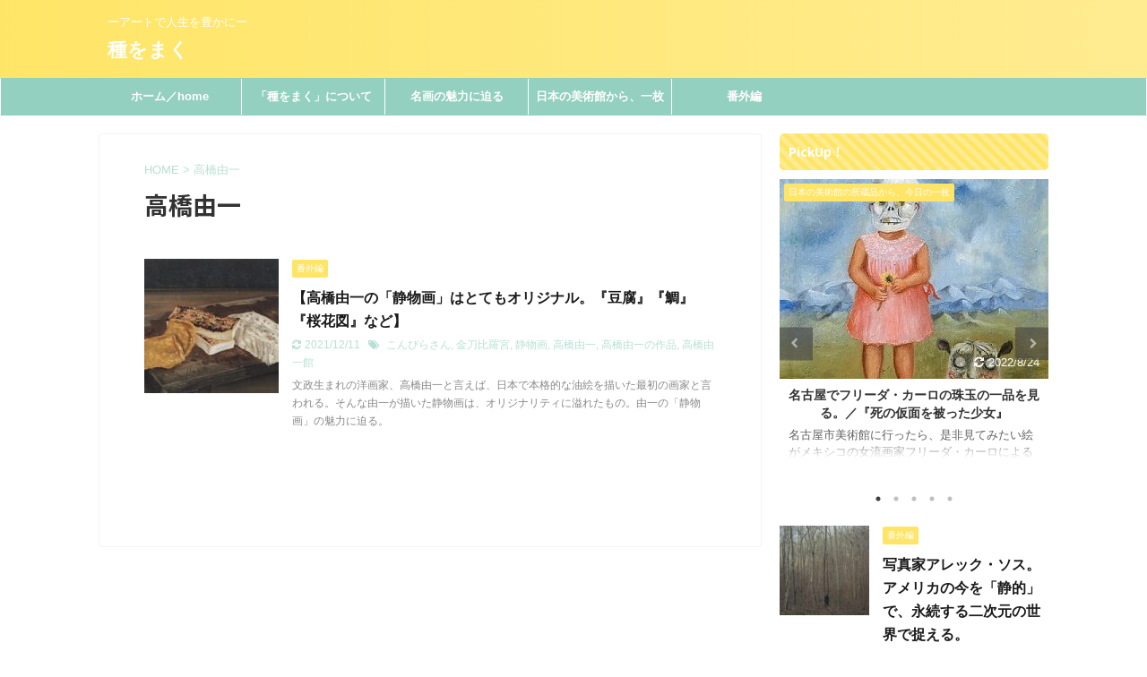

--- FILE ---
content_type: text/html; charset=UTF-8
request_url: https://www.tane-wo-maku.com/tag/%E9%AB%98%E6%A9%8B%E7%94%B1%E4%B8%80/
body_size: 9697
content:
<!DOCTYPE html>
<!--[if lt IE 7]>
<html class="ie6" lang="ja"> <![endif]-->
<!--[if IE 7]>
<html class="i7" lang="ja"> <![endif]-->
<!--[if IE 8]>
<html class="ie" lang="ja"> <![endif]-->
<!--[if gt IE 8]><!-->
<html lang="ja" class="">
	<!--<![endif]-->
	<head prefix="og: http://ogp.me/ns# fb: http://ogp.me/ns/fb# article: http://ogp.me/ns/article#">
		<meta charset="UTF-8" >
		<meta name="viewport" content="width=device-width,initial-scale=1.0,user-scalable=no,viewport-fit=cover">
		<meta name="format-detection" content="telephone=no" >

					<meta name="robots" content="noindex,follow">
		
		<link rel="alternate" type="application/rss+xml" title="種をまく RSS Feed" href="https://www.tane-wo-maku.com/feed/" />
		<link rel="pingback" href="https://www.tane-wo-maku.com/xmlrpc.php" >
		<!--[if lt IE 9]>
		<script src="https://www.tane-wo-maku.com/wp-content/themes/affinger5/js/html5shiv.js"></script>
		<![endif]-->
				<title>高橋由一 - 種をまく</title>
<link rel='dns-prefetch' href='//ajax.googleapis.com' />
<link rel='dns-prefetch' href='//s.w.org' />
		<script type="text/javascript">
			window._wpemojiSettings = {"baseUrl":"https:\/\/s.w.org\/images\/core\/emoji\/13.0.0\/72x72\/","ext":".png","svgUrl":"https:\/\/s.w.org\/images\/core\/emoji\/13.0.0\/svg\/","svgExt":".svg","source":{"concatemoji":"https:\/\/www.tane-wo-maku.com\/wp-includes\/js\/wp-emoji-release.min.js?ver=5.5.3"}};
			!function(e,a,t){var r,n,o,i,p=a.createElement("canvas"),s=p.getContext&&p.getContext("2d");function c(e,t){var a=String.fromCharCode;s.clearRect(0,0,p.width,p.height),s.fillText(a.apply(this,e),0,0);var r=p.toDataURL();return s.clearRect(0,0,p.width,p.height),s.fillText(a.apply(this,t),0,0),r===p.toDataURL()}function l(e){if(!s||!s.fillText)return!1;switch(s.textBaseline="top",s.font="600 32px Arial",e){case"flag":return!c([127987,65039,8205,9895,65039],[127987,65039,8203,9895,65039])&&(!c([55356,56826,55356,56819],[55356,56826,8203,55356,56819])&&!c([55356,57332,56128,56423,56128,56418,56128,56421,56128,56430,56128,56423,56128,56447],[55356,57332,8203,56128,56423,8203,56128,56418,8203,56128,56421,8203,56128,56430,8203,56128,56423,8203,56128,56447]));case"emoji":return!c([55357,56424,8205,55356,57212],[55357,56424,8203,55356,57212])}return!1}function d(e){var t=a.createElement("script");t.src=e,t.defer=t.type="text/javascript",a.getElementsByTagName("head")[0].appendChild(t)}for(i=Array("flag","emoji"),t.supports={everything:!0,everythingExceptFlag:!0},o=0;o<i.length;o++)t.supports[i[o]]=l(i[o]),t.supports.everything=t.supports.everything&&t.supports[i[o]],"flag"!==i[o]&&(t.supports.everythingExceptFlag=t.supports.everythingExceptFlag&&t.supports[i[o]]);t.supports.everythingExceptFlag=t.supports.everythingExceptFlag&&!t.supports.flag,t.DOMReady=!1,t.readyCallback=function(){t.DOMReady=!0},t.supports.everything||(n=function(){t.readyCallback()},a.addEventListener?(a.addEventListener("DOMContentLoaded",n,!1),e.addEventListener("load",n,!1)):(e.attachEvent("onload",n),a.attachEvent("onreadystatechange",function(){"complete"===a.readyState&&t.readyCallback()})),(r=t.source||{}).concatemoji?d(r.concatemoji):r.wpemoji&&r.twemoji&&(d(r.twemoji),d(r.wpemoji)))}(window,document,window._wpemojiSettings);
		</script>
		<style type="text/css">
img.wp-smiley,
img.emoji {
	display: inline !important;
	border: none !important;
	box-shadow: none !important;
	height: 1em !important;
	width: 1em !important;
	margin: 0 .07em !important;
	vertical-align: -0.1em !important;
	background: none !important;
	padding: 0 !important;
}
</style>
	<link rel='stylesheet' id='wp-block-library-css'  href='https://www.tane-wo-maku.com/wp-includes/css/dist/block-library/style.min.css?ver=5.5.3' type='text/css' media='all' />
<link rel='stylesheet' id='contact-form-7-css'  href='https://www.tane-wo-maku.com/wp-content/plugins/contact-form-7/includes/css/styles.css?ver=5.4.1' type='text/css' media='all' />
<link rel='stylesheet' id='normalize-css'  href='https://www.tane-wo-maku.com/wp-content/themes/affinger5/css/normalize.css?ver=1.5.9' type='text/css' media='all' />
<link rel='stylesheet' id='font-awesome-css'  href='https://www.tane-wo-maku.com/wp-content/themes/affinger5/css/fontawesome/css/font-awesome.min.css?ver=4.7.0' type='text/css' media='all' />
<link rel='stylesheet' id='font-awesome-animation-css'  href='https://www.tane-wo-maku.com/wp-content/themes/affinger5/css/fontawesome/css/font-awesome-animation.min.css?ver=5.5.3' type='text/css' media='all' />
<link rel='stylesheet' id='st_svg-css'  href='https://www.tane-wo-maku.com/wp-content/themes/affinger5/st_svg/style.css?ver=5.5.3' type='text/css' media='all' />
<link rel='stylesheet' id='slick-css'  href='https://www.tane-wo-maku.com/wp-content/themes/affinger5/vendor/slick/slick.css?ver=1.8.0' type='text/css' media='all' />
<link rel='stylesheet' id='slick-theme-css'  href='https://www.tane-wo-maku.com/wp-content/themes/affinger5/vendor/slick/slick-theme.css?ver=1.8.0' type='text/css' media='all' />
<link rel='stylesheet' id='fonts-googleapis-notosansjp-css'  href='//fonts.googleapis.com/css?family=Noto+Sans+JP%3A400%2C700&#038;display=swap&#038;subset=japanese&#038;ver=5.5.3' type='text/css' media='all' />
<link rel='stylesheet' id='style-css'  href='https://www.tane-wo-maku.com/wp-content/themes/affinger5/style.css?ver=5.5.3' type='text/css' media='all' />
<link rel='stylesheet' id='child-style-css'  href='https://www.tane-wo-maku.com/wp-content/themes/affinger5-child/style.css?ver=5.5.3' type='text/css' media='all' />
<link rel='stylesheet' id='single-css'  href='https://www.tane-wo-maku.com/wp-content/themes/affinger5/st-rankcss.php' type='text/css' media='all' />
<link rel='stylesheet' id='st-themecss-css'  href='https://www.tane-wo-maku.com/wp-content/themes/affinger5/st-themecss-loader.php?ver=5.5.3' type='text/css' media='all' />
<script type='text/javascript' src='//ajax.googleapis.com/ajax/libs/jquery/1.11.3/jquery.min.js?ver=1.11.3' id='jquery-js'></script>
<link rel="https://api.w.org/" href="https://www.tane-wo-maku.com/wp-json/" /><link rel="alternate" type="application/json" href="https://www.tane-wo-maku.com/wp-json/wp/v2/tags/79" /><style type="text/css" id="custom-background-css">
body.custom-background { background-color: #ffffff; }
</style>
	<link rel="icon" href="https://www.tane-wo-maku.com/wp-content/uploads/2021/05/logo3-100x100.jpg" sizes="32x32" />
<link rel="icon" href="https://www.tane-wo-maku.com/wp-content/uploads/2021/05/logo3.jpg" sizes="192x192" />
<link rel="apple-touch-icon" href="https://www.tane-wo-maku.com/wp-content/uploads/2021/05/logo3.jpg" />
<meta name="msapplication-TileImage" content="https://www.tane-wo-maku.com/wp-content/uploads/2021/05/logo3.jpg" />
			<script>
		(function (i, s, o, g, r, a, m) {
			i['GoogleAnalyticsObject'] = r;
			i[r] = i[r] || function () {
					(i[r].q = i[r].q || []).push(arguments)
				}, i[r].l = 1 * new Date();
			a = s.createElement(o),
				m = s.getElementsByTagName(o)[0];
			a.async = 1;
			a.src = g;
			m.parentNode.insertBefore(a, m)
		})(window, document, 'script', '//www.google-analytics.com/analytics.js', 'ga');

		ga('create', 'UA-190314367-2', 'auto');
		ga('send', 'pageview');

	</script>
					



<script>
	jQuery(function(){
		jQuery('.st-btn-open').click(function(){
			jQuery(this).next('.st-slidebox').stop(true, true).slideToggle();
			jQuery(this).addClass('st-btn-open-click');
		});
	});
</script>


<script>
	jQuery(function(){
		jQuery("#toc_container:not(:has(ul ul))").addClass("only-toc");
		jQuery(".st-ac-box ul:has(.cat-item)").each(function(){
			jQuery(this).addClass("st-ac-cat");
		});
	});
</script>

<script>
	jQuery(function(){
							jQuery( '.post h5:not(.st-css-no):not(.st-matome):not(.rankh5):not(.point):not(.st-cardbox-t):not(.popular-t):not(.kanren-t):not(.popular-t)' ).wrap( '<div class="st-h5husen-shadow"></div>' );
			jQuery( '.h5modoki' ).wrap( '<div class="st-h5husen-shadow"></div>' );
				jQuery('.st-star').parent('.rankh4').css('padding-bottom','5px'); // スターがある場合のランキング見出し調整
	});
</script>

			</head>
	<body class="archive tag tag-79 custom-background not-front-page" >
				<div id="st-ami">
				<div id="wrapper" class="">
				<div id="wrapper-in">
					<header id="">
						<div id="headbox-bg">
							<div id="headbox">

									<nav id="s-navi" class="pcnone" data-st-nav data-st-nav-type="normal">
			<dl class="acordion is-active" data-st-nav-primary>
				<dt class="trigger">
					<p class="acordion_button"><span class="op"><i class="fa st-svg-menu"></i></span></p>
					
								<!-- 追加メニュー -->
								
								<!-- 追加メニュー2 -->
								
									</dt>

				<dd class="acordion_tree">
					<div class="acordion_tree_content">

													<div class="st-ac-box">
								<div id="search-4" class="st-widgets-box ac-widgets-top widget_search"><div id="search">
	<form method="get" id="searchform" action="https://www.tane-wo-maku.com/">
		<label class="hidden" for="s">
					</label>
		<input type="text" placeholder="検索するテキストを入力" value="" name="s" id="s" />
		<input type="image" src="https://www.tane-wo-maku.com/wp-content/themes/affinger5/images/search.png" alt="検索" id="searchsubmit" />
	</form>
</div>
<!-- /stinger --> </div>							</div>
						

														<div class="menu-pc%e3%82%b5%e3%82%a4%e3%83%89%e3%83%90%e3%83%bc-container"><ul id="menu-pc%e3%82%b5%e3%82%a4%e3%83%89%e3%83%90%e3%83%bc" class="menu"><li id="menu-item-1520" class="menu-item menu-item-type-custom menu-item-object-custom menu-item-home menu-item-1520"><a href="https://www.tane-wo-maku.com/"><span class="menu-item-label">ホーム／home</span></a></li>
<li id="menu-item-1521" class="menu-item menu-item-type-post_type menu-item-object-page menu-item-1521"><a href="https://www.tane-wo-maku.com/about-this-blog/"><span class="menu-item-label">「種をまく」について</span></a></li>
<li id="menu-item-341" class="menu-item menu-item-type-taxonomy menu-item-object-category menu-item-341"><a href="https://www.tane-wo-maku.com/category/meiga-no-miryoku/"><span class="menu-item-label">名画の魅力に迫る</span></a></li>
<li id="menu-item-2188" class="menu-item menu-item-type-taxonomy menu-item-object-category menu-item-2188"><a href="https://www.tane-wo-maku.com/category/artwork-japanese-museum/"><span class="menu-item-label">日本の美術館から、一枚</span></a></li>
<li id="menu-item-2991" class="menu-item menu-item-type-taxonomy menu-item-object-category menu-item-2991"><a href="https://www.tane-wo-maku.com/category/bangai/"><span class="menu-item-label">番外編</span></a></li>
</ul></div>							<div class="clear"></div>

						
					</div>
				</dd>
			</dl>

					</nav>
	
								<div id="header-l">
									
									<div id="st-text-logo">
										
            
			
				<!-- キャプション -->
				                
					              		 	 <p class="descr sitenametop">
               		     	ーアートで人生を豊かにー               			 </p>
					                    
				                
				<!-- ロゴ又はブログ名 -->
				              		  <p class="sitename"><a href="https://www.tane-wo-maku.com/">
                  		                      		    種をまく                   		               		  </a></p>
            					<!-- ロゴ又はブログ名ここまで -->

			    
		
    									</div>
								</div><!-- /#header-l -->

								<div id="header-r" class="smanone">
									
								</div><!-- /#header-r -->
							</div><!-- /#headbox-bg -->
						</div><!-- /#headbox clearfix -->

						
						
						
						
											


	<div id="gazou-wide">
				<div id="st-menubox">
			<div id="st-menuwide">
				<nav class="smanone clearfix"><ul id="menu-pc%e3%82%b5%e3%82%a4%e3%83%89%e3%83%90%e3%83%bc-1" class="menu"><li class="menu-item menu-item-type-custom menu-item-object-custom menu-item-home menu-item-1520"><a href="https://www.tane-wo-maku.com/">ホーム／home</a></li>
<li class="menu-item menu-item-type-post_type menu-item-object-page menu-item-1521"><a href="https://www.tane-wo-maku.com/about-this-blog/">「種をまく」について</a></li>
<li class="menu-item menu-item-type-taxonomy menu-item-object-category menu-item-341"><a href="https://www.tane-wo-maku.com/category/meiga-no-miryoku/">名画の魅力に迫る</a></li>
<li class="menu-item menu-item-type-taxonomy menu-item-object-category menu-item-2188"><a href="https://www.tane-wo-maku.com/category/artwork-japanese-museum/">日本の美術館から、一枚</a></li>
<li class="menu-item menu-item-type-taxonomy menu-item-object-category menu-item-2991"><a href="https://www.tane-wo-maku.com/category/bangai/">番外編</a></li>
</ul></nav>			</div>
		</div>
	
														<div id="st-headerbox"><div id="st-header">
						
		<div id="st_custom_html_widget-3" class="widget_text top-content widget_st_custom_html_widget">
		
		<div class="textwidget custom-html-widget">
					</div>

		</div>
							</div></div>
				

					
			</div>
<!-- /gazou -->					
					
					</header>

					

					<div id="content-w">

					
					
					


<div id="content" class="clearfix">
	<div id="contentInner">
		<main >
			<article>
				<!--ぱんくず -->
									<div id="breadcrumb">
					<ol>
						<li><a href="https://www.tane-wo-maku.com"><span>HOME</span></a> > </li>
						<li>高橋由一</li>
					</ol>
					</div>
								<!--/ ぱんくず -->
				<!--ループ開始-->
				<h1 class="entry-title">
											高橋由一									</h1>
				<div class="kanren ">
						<dl class="clearfix">
			<dt><a href="https://www.tane-wo-maku.com/yuichi-still-life/">
											<img width="150" height="150" src="https://www.tane-wo-maku.com/wp-content/uploads/2021/05/Tofu_by_Takahashi_Yuichi_Kotohira-gu-min-150x150.jpg" class="attachment-st_thumb150 size-st_thumb150 wp-post-image" alt="香川県にある金刀比羅宮（こんぴらさん）の所蔵の高橋由一による静物画の作品の一枚、『豆腐』。" loading="lazy" srcset="https://www.tane-wo-maku.com/wp-content/uploads/2021/05/Tofu_by_Takahashi_Yuichi_Kotohira-gu-min-150x150.jpg 150w, https://www.tane-wo-maku.com/wp-content/uploads/2021/05/Tofu_by_Takahashi_Yuichi_Kotohira-gu-min-100x100.jpg 100w" sizes="(max-width: 150px) 100vw, 150px" />									</a></dt>
			<dd>
				
	
	<p class="st-catgroup itiran-category">
		<a href="https://www.tane-wo-maku.com/category/bangai/" title="View all posts in 番外編" rel="category tag"><span class="catname st-catid60">番外編</span></a>	</p>
				<h3><a href="https://www.tane-wo-maku.com/yuichi-still-life/">
						【高橋由一の「静物画」はとてもオリジナル。『豆腐』『鯛』『桜花図』など】					</a></h3>

					<div class="blog_info">
		<p>
							<i class="fa fa-refresh"></i>2021/12/11										&nbsp;<span class="pcone">
						<i class="fa fa-tags"></i>&nbsp;<a href="https://www.tane-wo-maku.com/tag/%e3%81%93%e3%82%93%e3%81%b4%e3%82%89%e3%81%95%e3%82%93/" rel="tag">こんぴらさん</a>, <a href="https://www.tane-wo-maku.com/tag/%e9%87%91%e5%88%80%e6%af%94%e7%be%85%e5%ae%ae/" rel="tag">金刀比羅宮</a>, <a href="https://www.tane-wo-maku.com/tag/%e9%9d%99%e7%89%a9%e7%94%bb/" rel="tag">静物画</a>, <a href="https://www.tane-wo-maku.com/tag/%e9%ab%98%e6%a9%8b%e7%94%b1%e4%b8%80/" rel="tag">高橋由一</a>, <a href="https://www.tane-wo-maku.com/tag/%e9%ab%98%e6%a9%8b%e7%94%b1%e4%b8%80%e3%81%ae%e4%bd%9c%e5%93%81/" rel="tag">高橋由一の作品</a>, <a href="https://www.tane-wo-maku.com/tag/%e9%ab%98%e6%a9%8b%e7%94%b1%e4%b8%80%e9%a4%a8/" rel="tag">高橋由一館</a>				</span></p>
				</div>

					<div class="st-excerpt smanone">
		<p>文政生まれの洋画家、高橋由一と言えば、日本で本格的な油絵を描いた最初の画家と言われる。そんな由一が描いた静物画は、オリジナリティに溢れたもの。由一の「静物画」の魅力に迫る。</p>
	</div>
							</dd>
		</dl>
	</div>
					<div class="st-pagelink">
		<div class="st-pagelink-in">
				</div>
	</div>
			</article>
		</main>
	</div>
	<!-- /#contentInner -->
	<div id="side">
	<aside>

					<div class="side-topad">
				
		<div id="st_custom_html_widget-1" class="widget_text ad widget_st_custom_html_widget">
					<p class="st-widgets-title"><span>PickUp！</span></p>		
		<div class="textwidget custom-html-widget">
			
	<div class="slider post-slider content-post-slider has-excerpt has-date"
	     data-slick="{&quot;slidesToShow&quot;:1,&quot;adaptiveHeight&quot;:true,&quot;autoplay&quot;:true,&quot;dots&quot;:true,&quot;responsive&quot;:[{&quot;breakpoint&quot;:960,&quot;settings&quot;:{&quot;slidesToShow&quot;:1}},{&quot;breakpoint&quot;:560,&quot;settings&quot;:{&quot;slidesToShow&quot;:1,&quot;centerMode&quot;:false}}],&quot;centerMode&quot;:false}">
					<div class="slider-item post-slide">
				<div class="post-slide-image">
					
					<a href="https://www.tane-wo-maku.com/kahlo-girl-with-death-mask/">
						<img width="300" height="254" src="https://www.tane-wo-maku.com/wp-content/uploads/2021/05/frida_kahlo_girl-with-death-mask-m-min-1-300x254.jpg" class="attachment-st_post_slider_2 size-st_post_slider_2 wp-post-image" alt="名古屋市美術館に所蔵されているフリーダ・カーロ（ Frida Kahlo ）の『死の仮面を被った少女』。" loading="lazy" />					</a>

											
	
	<p class="st-catgroup itiran-category">
		<a href="https://www.tane-wo-maku.com/category/artwork-japanese-museum/" title="View all posts in 日本の美術館の所蔵品から、今日の一枚" rel="category tag"><span class="catname st-catid26">日本の美術館の所蔵品から、今日の一枚</span></a>	</p>
					
					
													<p class="post-slide-date"><i class="fa fa-refresh"></i>2022/8/24</p>
						
					
				</div>
									<div class="post-slide-body">
						<div class="post-slide-text">
							<p class="post-slide-title"><a href="https://www.tane-wo-maku.com/kahlo-girl-with-death-mask/">名古屋でフリーダ・カーロの珠玉の一品を見る。／『死の仮面を被った少女』</a></p>

														<div class="post-slide-excerpt">
								<p>名古屋市美術館に行ったら、是非見てみたい絵がメキシコの女流画家フリーダ・カーロによる『死の仮面を被った少女』。骸骨の仮面を被った女の子の絵は、画家の私的な生活と深く結びついている。フリーダ・カーロの『死の仮面を被った少女』を紹介。</p>
							</div>
													</div>

											</div>
							</div>
					<div class="slider-item post-slide">
				<div class="post-slide-image">
					
					<a href="https://www.tane-wo-maku.com/picasso-science-charity/">
						<img width="343" height="254" src="https://www.tane-wo-maku.com/wp-content/uploads/2021/12/science_and_charity_picasso-343x254.jpg" class="attachment-st_post_slider_2 size-st_post_slider_2 wp-post-image" alt="少年時代、パブロ・ピカソが描いた作品『科学と慈愛』。" loading="lazy" srcset="https://www.tane-wo-maku.com/wp-content/uploads/2021/12/science_and_charity_picasso-343x254.jpg 343w, https://www.tane-wo-maku.com/wp-content/uploads/2021/12/science_and_charity_picasso-202x150.jpg 202w" sizes="(max-width: 343px) 100vw, 343px" />					</a>

											
	
	<p class="st-catgroup itiran-category">
		<a href="https://www.tane-wo-maku.com/category/meiga-no-miryoku/" title="View all posts in 名画の魅力に迫る" rel="category tag"><span class="catname st-catid1">名画の魅力に迫る</span></a>	</p>
					
					
													<p class="post-slide-date"><i class="fa fa-refresh"></i>2022/8/24</p>
						
					
				</div>
									<div class="post-slide-body">
						<div class="post-slide-text">
							<p class="post-slide-title"><a href="https://www.tane-wo-maku.com/picasso-science-charity/">天才、ピカソ15歳で『科学と慈愛』を描く。</a></p>

														<div class="post-slide-excerpt">
								<p>パブロ・ピカソが、わずか15歳で描いた油絵『科学と慈愛』。少年だったピカソが描いたこの初期の代表作を取り上げ、後の「青の時代」にも触れながら、ピカソのアートの魅力に迫る。</p>
							</div>
													</div>

											</div>
							</div>
					<div class="slider-item post-slide">
				<div class="post-slide-image">
					
					<a href="https://www.tane-wo-maku.com/masson-automatic-drawing/">
						<img width="297" height="254" src="https://www.tane-wo-maku.com/wp-content/uploads/2021/05/Masson_automatic_drawing-297x254.jpg" class="attachment-st_post_slider_2 size-st_post_slider_2 wp-post-image" alt="シュルレアリスム（またはシュールレアリスム、超現実主義）の画家アンドレ・マッソンによる『自動描画（オートマティックドローイング／Automatic Drawing）』。" loading="lazy" />					</a>

											
	
	<p class="st-catgroup itiran-category">
		<a href="https://www.tane-wo-maku.com/category/meiga-no-miryoku/" title="View all posts in 名画の魅力に迫る" rel="category tag"><span class="catname st-catid1">名画の魅力に迫る</span></a>	</p>
					
					
													<p class="post-slide-date"><i class="fa fa-refresh"></i>2022/8/24</p>
						
					
				</div>
									<div class="post-slide-body">
						<div class="post-slide-text">
							<p class="post-slide-title"><a href="https://www.tane-wo-maku.com/masson-automatic-drawing/">らく書きに見える絵／アンドレ・マッソン＜名画の魅力に迫る＞</a></p>

														<div class="post-slide-excerpt">
								<p>シュルレアリスムの画家アンドレ・マッソンのらく書きのような絵画『自動描写（オートマティックドローイング）』を紹介。紙の上に自由にペンを走らせたものがアートに。マッソンの絵画の魅力に迫る。</p>
							</div>
													</div>

											</div>
							</div>
					<div class="slider-item post-slide">
				<div class="post-slide-image">
					
					<a href="https://www.tane-wo-maku.com/alec-soth/">
						<img width="235" height="188" src="https://www.tane-wo-maku.com/wp-content/uploads/2022/08/alec_soth_broken_manual.jpg" class="attachment-st_post_slider_2 size-st_post_slider_2 wp-post-image" alt="写真家アレック・ソス（Alec Soth） Broken Manual" loading="lazy" />					</a>

											
	
	<p class="st-catgroup itiran-category">
		<a href="https://www.tane-wo-maku.com/category/bangai/" title="View all posts in 番外編" rel="category tag"><span class="catname st-catid60">番外編</span></a>	</p>
					
					
													<p class="post-slide-date"><i class="fa fa-clock-o"></i>2022/8/7</p>
						
					
				</div>
									<div class="post-slide-body">
						<div class="post-slide-text">
							<p class="post-slide-title"><a href="https://www.tane-wo-maku.com/alec-soth/">写真家アレック・ソス。アメリカの今を「静的」で、永続する二次元の世界で捉える。</a></p>

														<div class="post-slide-excerpt">
								<p>1969年アメリカ生まれのアレック・ソスは、ミネソタ州を拠点として活躍する現代を代表する写真家。そんなアレック・ソスの作品は、アメリカの現代を写しつつも、詩的な印象を私たちに与える。</p>
							</div>
													</div>

											</div>
							</div>
					<div class="slider-item post-slide">
				<div class="post-slide-image">
					
					<a href="https://www.tane-wo-maku.com/princesse-de-broglie/">
						<img width="343" height="254" src="https://www.tane-wo-maku.com/wp-content/uploads/2021/12/princesse-de-broglie-met-1-min-343x254.jpg" class="attachment-st_post_slider_2 size-st_post_slider_2 wp-post-image" alt="ドミニク・アングルの代表的な肖像画の一枚である『ド・ブロイ公爵夫人の肖像』の一部。" loading="lazy" srcset="https://www.tane-wo-maku.com/wp-content/uploads/2021/12/princesse-de-broglie-met-1-min-343x254.jpg 343w, https://www.tane-wo-maku.com/wp-content/uploads/2021/12/princesse-de-broglie-met-1-min-202x150.jpg 202w" sizes="(max-width: 343px) 100vw, 343px" />					</a>

											
	
	<p class="st-catgroup itiran-category">
		<a href="https://www.tane-wo-maku.com/category/meiga-no-miryoku/" title="View all posts in 名画の魅力に迫る" rel="category tag"><span class="catname st-catid1">名画の魅力に迫る</span></a>	</p>
					
					
													<p class="post-slide-date"><i class="fa fa-refresh"></i>2022/2/2</p>
						
					
				</div>
									<div class="post-slide-body">
						<div class="post-slide-text">
							<p class="post-slide-title"><a href="https://www.tane-wo-maku.com/princesse-de-broglie/">水色の豪華なドレスを着る物憂げな女性／ドミニク・アングルの珠玉の逸品『ド・ブロイ公爵夫人の肖像』</a></p>

														<div class="post-slide-excerpt">
								<p>フランスの近代画家、ドミニク・アングルが描いた珠玉の逸品である『ド・ブロイ公爵夫人の肖像』。絢爛豪華なドレスやアクセサリーの精緻を極めた描写や、少し不自然な身体の描かれた方を見ながら、アングルの絵画の魅力に迫る。</p>
							</div>
													</div>

											</div>
							</div>
					</div>
		</div>

		</div>
					</div>
		
					<div class="kanren ">
										<dl class="clearfix">
				<dt><a href="https://www.tane-wo-maku.com/alec-soth/">
													<img width="150" height="150" src="https://www.tane-wo-maku.com/wp-content/uploads/2022/08/alec_soth_broken_manual-150x150.jpg" class="attachment-st_thumb150 size-st_thumb150 wp-post-image" alt="写真家アレック・ソス（Alec Soth） Broken Manual" loading="lazy" srcset="https://www.tane-wo-maku.com/wp-content/uploads/2022/08/alec_soth_broken_manual-150x150.jpg 150w, https://www.tane-wo-maku.com/wp-content/uploads/2022/08/alec_soth_broken_manual-100x100.jpg 100w" sizes="(max-width: 150px) 100vw, 150px" />											</a></dt>
				<dd>
					
	
	<p class="st-catgroup itiran-category">
		<a href="https://www.tane-wo-maku.com/category/bangai/" title="View all posts in 番外編" rel="category tag"><span class="catname st-catid60">番外編</span></a>	</p>
					<h5 class="kanren-t"><a href="https://www.tane-wo-maku.com/alec-soth/">写真家アレック・ソス。アメリカの今を「静的」で、永続する二次元の世界で捉える。</a></h5>
						<div class="blog_info">
		<p>
							<i class="fa fa-clock-o"></i>2022/8/7					</p>
	</div>
														</dd>
			</dl>
								<dl class="clearfix">
				<dt><a href="https://www.tane-wo-maku.com/kishida-ryusei-reiko/">
													<img width="150" height="150" src="https://www.tane-wo-maku.com/wp-content/uploads/2022/01/reiko-smile-hand-150x150.jpg" class="attachment-st_thumb150 size-st_thumb150 wp-post-image" alt="岸田劉生の麗子像の一枚の『麗子微笑』" loading="lazy" srcset="https://www.tane-wo-maku.com/wp-content/uploads/2022/01/reiko-smile-hand-150x150.jpg 150w, https://www.tane-wo-maku.com/wp-content/uploads/2022/01/reiko-smile-hand-100x100.jpg 100w" sizes="(max-width: 150px) 100vw, 150px" />											</a></dt>
				<dd>
					
	
	<p class="st-catgroup itiran-category">
		<a href="https://www.tane-wo-maku.com/category/meiga-no-miryoku/" title="View all posts in 名画の魅力に迫る" rel="category tag"><span class="catname st-catid1">名画の魅力に迫る</span></a>	</p>
					<h5 class="kanren-t"><a href="https://www.tane-wo-maku.com/kishida-ryusei-reiko/">岸田劉生と「怖い」麗子像 ／『麗子微笑』</a></h5>
						<div class="blog_info">
		<p>
							<i class="fa fa-refresh"></i>2022/2/1					</p>
	</div>
														</dd>
			</dl>
								<dl class="clearfix">
				<dt><a href="https://www.tane-wo-maku.com/yamazaki-mazak-art-museum/">
													<img width="150" height="150" src="https://www.tane-wo-maku.com/wp-content/uploads/2021/12/yamazaki-mazak-museum_view-s-150x150.jpg" class="attachment-st_thumb150 size-st_thumb150 wp-post-image" alt="名古屋のおすすめの美術館の一つ、ヤマザキマザック美術館" loading="lazy" srcset="https://www.tane-wo-maku.com/wp-content/uploads/2021/12/yamazaki-mazak-museum_view-s-150x150.jpg 150w, https://www.tane-wo-maku.com/wp-content/uploads/2021/12/yamazaki-mazak-museum_view-s-100x100.jpg 100w" sizes="(max-width: 150px) 100vw, 150px" />											</a></dt>
				<dd>
					
	
	<p class="st-catgroup itiran-category">
		<a href="https://www.tane-wo-maku.com/category/bangai/" title="View all posts in 番外編" rel="category tag"><span class="catname st-catid60">番外編</span></a>	</p>
					<h5 class="kanren-t"><a href="https://www.tane-wo-maku.com/yamazaki-mazak-art-museum/">名古屋にあるヤマザキマザック美術館で、贅沢なひと時を。</a></h5>
						<div class="blog_info">
		<p>
							<i class="fa fa-refresh"></i>2022/1/30					</p>
	</div>
														</dd>
			</dl>
								<dl class="clearfix">
				<dt><a href="https://www.tane-wo-maku.com/princesse-de-broglie/">
													<img width="150" height="150" src="https://www.tane-wo-maku.com/wp-content/uploads/2021/12/princesse-de-broglie-met-1-min-150x150.jpg" class="attachment-st_thumb150 size-st_thumb150 wp-post-image" alt="ドミニク・アングルの代表的な肖像画の一枚である『ド・ブロイ公爵夫人の肖像』の一部。" loading="lazy" srcset="https://www.tane-wo-maku.com/wp-content/uploads/2021/12/princesse-de-broglie-met-1-min-150x150.jpg 150w, https://www.tane-wo-maku.com/wp-content/uploads/2021/12/princesse-de-broglie-met-1-min-100x100.jpg 100w" sizes="(max-width: 150px) 100vw, 150px" />											</a></dt>
				<dd>
					
	
	<p class="st-catgroup itiran-category">
		<a href="https://www.tane-wo-maku.com/category/meiga-no-miryoku/" title="View all posts in 名画の魅力に迫る" rel="category tag"><span class="catname st-catid1">名画の魅力に迫る</span></a>	</p>
					<h5 class="kanren-t"><a href="https://www.tane-wo-maku.com/princesse-de-broglie/">水色の豪華なドレスを着る物憂げな女性／ドミニク・アングルの珠玉の逸品『ド・ブロイ公爵夫人の肖像』</a></h5>
						<div class="blog_info">
		<p>
							<i class="fa fa-refresh"></i>2022/2/2					</p>
	</div>
														</dd>
			</dl>
								<dl class="clearfix">
				<dt><a href="https://www.tane-wo-maku.com/picasso-science-charity/">
													<img width="150" height="150" src="https://www.tane-wo-maku.com/wp-content/uploads/2021/12/science_and_charity_picasso-150x150.jpg" class="attachment-st_thumb150 size-st_thumb150 wp-post-image" alt="少年時代、パブロ・ピカソが描いた作品『科学と慈愛』。" loading="lazy" srcset="https://www.tane-wo-maku.com/wp-content/uploads/2021/12/science_and_charity_picasso-150x150.jpg 150w, https://www.tane-wo-maku.com/wp-content/uploads/2021/12/science_and_charity_picasso-100x100.jpg 100w" sizes="(max-width: 150px) 100vw, 150px" />											</a></dt>
				<dd>
					
	
	<p class="st-catgroup itiran-category">
		<a href="https://www.tane-wo-maku.com/category/meiga-no-miryoku/" title="View all posts in 名画の魅力に迫る" rel="category tag"><span class="catname st-catid1">名画の魅力に迫る</span></a>	</p>
					<h5 class="kanren-t"><a href="https://www.tane-wo-maku.com/picasso-science-charity/">天才、ピカソ15歳で『科学と慈愛』を描く。</a></h5>
						<div class="blog_info">
		<p>
							<i class="fa fa-refresh"></i>2022/8/24					</p>
	</div>
														</dd>
			</dl>
					</div>
		
					<div id="mybox">
				<div id="text-4" class="ad widget_text"><h4 class="menu_underh2"><span>このサイトについて</span></h4>			<div class="textwidget"><p>アート、発見、世界の不思議。</p>
</div>
		</div>			</div>
		
		<div id="scrollad">
						<!--ここにgoogleアドセンスコードを貼ると規約違反になるので注意して下さい-->
			
		</div>
	</aside>
</div>
<!-- /#side -->
</div>
<!--/#content -->
</div><!-- /contentw -->
<footer>
	<div id="footer">
		<div id="footer-in">
			<div class="footermenubox clearfix "><ul id="menu-%e3%83%95%e3%83%83%e3%82%bf%e3%83%bc%e3%83%a1%e3%83%8b%e3%83%a5%e3%83%bc%ef%bc%88%e3%83%95%e3%83%83%e3%82%bf%e3%83%bc%e7%94%a8%e3%83%a1%e3%83%8b%e3%83%a5%e3%83%bc%ef%bc%89" class="footermenust"><li id="menu-item-3024" class="menu-item menu-item-type-post_type menu-item-object-page menu-item-3024"><a href="https://www.tane-wo-maku.com/contact/">お問合せ</a></li>
</ul></div>
							<div id="st-footer-logo-wrapper">
					<!-- フッターのメインコンテンツ -->


	<div id="st-text-logo">

		<h3 class="footerlogo">
		<!-- ロゴ又はブログ名 -->
					<a href="https://www.tane-wo-maku.com/">
														種をまく												</a>
				</h3>
					<p class="footer-description">
				<a href="https://www.tane-wo-maku.com/">ーアートで人生を豊かにー</a>
			</p>

	</div>
		

						<div class="st-footer-tel">
				
			</div>
			
				</div>
					</div>
	</div>
</footer>
</div>
<!-- /#wrapperin -->
</div>
<!-- /#wrapper -->
</div><!-- /#st-ami -->
<p class="copyr" data-copyr>Copyright&copy; 種をまく ,  2026 All&ensp;Rights Reserved Powered by <a href="http://manualstinger.com/cr" rel="nofollow">AFFINGER5</a>.</p><script type='text/javascript' src='https://www.tane-wo-maku.com/wp-includes/js/dist/vendor/wp-polyfill.min.js?ver=7.4.4' id='wp-polyfill-js'></script>
<script type='text/javascript' id='wp-polyfill-js-after'>
( 'fetch' in window ) || document.write( '<script src="https://www.tane-wo-maku.com/wp-includes/js/dist/vendor/wp-polyfill-fetch.min.js?ver=3.0.0"></scr' + 'ipt>' );( document.contains ) || document.write( '<script src="https://www.tane-wo-maku.com/wp-includes/js/dist/vendor/wp-polyfill-node-contains.min.js?ver=3.42.0"></scr' + 'ipt>' );( window.DOMRect ) || document.write( '<script src="https://www.tane-wo-maku.com/wp-includes/js/dist/vendor/wp-polyfill-dom-rect.min.js?ver=3.42.0"></scr' + 'ipt>' );( window.URL && window.URL.prototype && window.URLSearchParams ) || document.write( '<script src="https://www.tane-wo-maku.com/wp-includes/js/dist/vendor/wp-polyfill-url.min.js?ver=3.6.4"></scr' + 'ipt>' );( window.FormData && window.FormData.prototype.keys ) || document.write( '<script src="https://www.tane-wo-maku.com/wp-includes/js/dist/vendor/wp-polyfill-formdata.min.js?ver=3.0.12"></scr' + 'ipt>' );( Element.prototype.matches && Element.prototype.closest ) || document.write( '<script src="https://www.tane-wo-maku.com/wp-includes/js/dist/vendor/wp-polyfill-element-closest.min.js?ver=2.0.2"></scr' + 'ipt>' );
</script>
<script type='text/javascript' id='contact-form-7-js-extra'>
/* <![CDATA[ */
var wpcf7 = {"api":{"root":"https:\/\/www.tane-wo-maku.com\/wp-json\/","namespace":"contact-form-7\/v1"}};
/* ]]> */
</script>
<script type='text/javascript' src='https://www.tane-wo-maku.com/wp-content/plugins/contact-form-7/includes/js/index.js?ver=5.4.1' id='contact-form-7-js'></script>
<script type='text/javascript' src='https://www.tane-wo-maku.com/wp-content/themes/affinger5/vendor/slick/slick.js?ver=1.5.9' id='slick-js'></script>
<script type='text/javascript' id='base-js-extra'>
/* <![CDATA[ */
var ST = {"ajax_url":"https:\/\/www.tane-wo-maku.com\/wp-admin\/admin-ajax.php","expand_accordion_menu":"","sidemenu_accordion":"","is_mobile":""};
/* ]]> */
</script>
<script type='text/javascript' src='https://www.tane-wo-maku.com/wp-content/themes/affinger5/js/base.js?ver=5.5.3' id='base-js'></script>
<script type='text/javascript' src='https://www.tane-wo-maku.com/wp-content/themes/affinger5/js/scroll.js?ver=5.5.3' id='scroll-js'></script>
<script type='text/javascript' src='https://www.tane-wo-maku.com/wp-content/themes/affinger5/js/st-copy-text.js?ver=5.5.3' id='st-copy-text-js'></script>
<script type='text/javascript' src='https://www.tane-wo-maku.com/wp-includes/js/wp-embed.min.js?ver=5.5.3' id='wp-embed-js'></script>
	<script>
		(function (window, document, $, undefined) {
			'use strict';

			$(function () {
				var s = $('[data-copyr]'), t = $('#footer-in');
				
				s.length && t.length && t.append(s);
			});
		}(window, window.document, jQuery));
	</script>					<div id="page-top"><a href="#wrapper" class="fa fa-angle-up"></a></div>
		</body></html>


--- FILE ---
content_type: text/plain
request_url: https://www.google-analytics.com/j/collect?v=1&_v=j102&a=1345781348&t=pageview&_s=1&dl=https%3A%2F%2Fwww.tane-wo-maku.com%2Ftag%2F%25E9%25AB%2598%25E6%25A9%258B%25E7%2594%25B1%25E4%25B8%2580%2F&ul=en-us%40posix&dt=%E9%AB%98%E6%A9%8B%E7%94%B1%E4%B8%80%20-%20%E7%A8%AE%E3%82%92%E3%81%BE%E3%81%8F&sr=1280x720&vp=1280x720&_u=IEBAAEABAAAAACAAI~&jid=1071128558&gjid=1910596667&cid=1926722899.1769240339&tid=UA-190314367-2&_gid=282716164.1769240339&_r=1&_slc=1&z=659368401
body_size: -451
content:
2,cG-FX1TG3450N